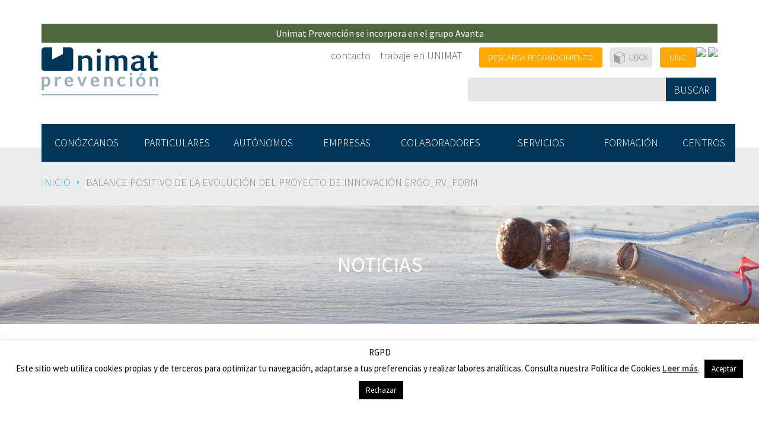

--- FILE ---
content_type: text/html; charset=UTF-8
request_url: https://www.unimatprevencion.es/balance-positivo-de-la-evolucion-del-proyecto-de-innovacion-ergo_rv_form/
body_size: 70345
content:
<!DOCTYPE html>

<html lang="es">

<head>
	<meta charset="utf-8">
	<meta http-equiv="X-UA-Compatible" content="IE=edge">
	<meta name="viewport" content="width=device-width, initial-scale=1">
	<meta name="verify-v1" content="XKFhnJF3uKFihAS4++23IxQA8ujy3bPqsFItV7btbGI=" />

	<title>Balance positivo de la evolución del proyecto de innovación ERGO_RV_FORM - UNIMAT Prevención</title>

	<link href='https://fonts.googleapis.com/css?family=Source+Sans+Pro:300,400,400italic,600,700' rel='stylesheet' type='text/css'>
	<link href='https://fonts.googleapis.com/css?family=Droid+Serif' rel='stylesheet' type='text/css'>
		<link href="https://www.unimatprevencion.es/wp-content/themes/unimat/assets/bootstrap/css/bootstrap.min.css?v=3.4.1" rel="stylesheet">
	<link href="https://www.unimatprevencion.es/wp-content/themes/unimat/css/vendor/bootstrap-select/bootstrap-select.min.css" rel="stylesheet">
	<link href="https://www.unimatprevencion.es/wp-content/themes/unimat/js/vendor/bootstrap-datepicker/bootstrap-datepicker.min.css" rel="stylesheet">
	<link href="https://www.unimatprevencion.es/wp-content/themes/unimat/js/vendor/icheck/skins/square/blue.css" rel="stylesheet">
	<link href="https://www.unimatprevencion.es/wp-content/themes/unimat/css/main.css" rel="stylesheet">

	<!-- HTML5 shim and Respond.js for IE8 support of HTML5 elements and media queries -->
	<!-- WARNING: Respond.js doesn't work if you view the page via file:// -->
	<!--[if lt IE 9]>
		<script src="https://oss.maxcdn.com/html5shiv/3.7.2/html5shiv.min.js"></script>
		<script src="https://oss.maxcdn.com/respond/1.4.2/respond.min.js"></script>
	<![endif]-->

	<meta name='robots' content='index, follow, max-image-preview:large, max-snippet:-1, max-video-preview:-1' />

	<!-- This site is optimized with the Yoast SEO plugin v26.6 - https://yoast.com/wordpress/plugins/seo/ -->
	<link rel="canonical" href="https://www.unimatprevencion.es/balance-positivo-de-la-evolucion-del-proyecto-de-innovacion-ergo_rv_form/" />
	<meta property="og:locale" content="es_ES" />
	<meta property="og:type" content="article" />
	<meta property="og:title" content="Balance positivo de la evolución del proyecto de innovación ERGO_RV_FORM - UNIMAT Prevención" />
	<meta property="og:description" content="ERGO_RV_FORM es uno de los proyectos de innovación en el que desde UNIMAT PREVENCIÓN estamos trabajando." />
	<meta property="og:url" content="https://www.unimatprevencion.es/balance-positivo-de-la-evolucion-del-proyecto-de-innovacion-ergo_rv_form/" />
	<meta property="og:site_name" content="UNIMAT Prevención" />
	<meta property="article:published_time" content="2023-06-21T07:27:00+00:00" />
	<meta property="article:modified_time" content="2023-08-30T06:33:21+00:00" />
	<meta property="og:image" content="https://www.unimatprevencion.es/wp-content/uploads/2023/07/ERGO-imagen-noticia-home.png" />
	<meta property="og:image:width" content="725" />
	<meta property="og:image:height" content="450" />
	<meta property="og:image:type" content="image/png" />
	<meta name="author" content="Marisa Felip" />
	<meta name="twitter:card" content="summary_large_image" />
	<meta name="twitter:label1" content="Escrito por" />
	<meta name="twitter:data1" content="Marisa Felip" />
	<meta name="twitter:label2" content="Tiempo de lectura" />
	<meta name="twitter:data2" content="2 minutos" />
	<script type="application/ld+json" class="yoast-schema-graph">{"@context":"https://schema.org","@graph":[{"@type":"WebPage","@id":"https://www.unimatprevencion.es/balance-positivo-de-la-evolucion-del-proyecto-de-innovacion-ergo_rv_form/","url":"https://www.unimatprevencion.es/balance-positivo-de-la-evolucion-del-proyecto-de-innovacion-ergo_rv_form/","name":"Balance positivo de la evolución del proyecto de innovación ERGO_RV_FORM - UNIMAT Prevención","isPartOf":{"@id":"https://www.unimatprevencion.es/#website"},"primaryImageOfPage":{"@id":"https://www.unimatprevencion.es/balance-positivo-de-la-evolucion-del-proyecto-de-innovacion-ergo_rv_form/#primaryimage"},"image":{"@id":"https://www.unimatprevencion.es/balance-positivo-de-la-evolucion-del-proyecto-de-innovacion-ergo_rv_form/#primaryimage"},"thumbnailUrl":"https://www.unimatprevencion.es/wp-content/uploads/2023/07/ERGO-imagen-noticia-home.png","datePublished":"2023-06-21T07:27:00+00:00","dateModified":"2023-08-30T06:33:21+00:00","author":{"@id":"https://www.unimatprevencion.es/#/schema/person/e4cd6efdf5216c077a50ce67c609c733"},"breadcrumb":{"@id":"https://www.unimatprevencion.es/balance-positivo-de-la-evolucion-del-proyecto-de-innovacion-ergo_rv_form/#breadcrumb"},"inLanguage":"es","potentialAction":[{"@type":"ReadAction","target":["https://www.unimatprevencion.es/balance-positivo-de-la-evolucion-del-proyecto-de-innovacion-ergo_rv_form/"]}]},{"@type":"ImageObject","inLanguage":"es","@id":"https://www.unimatprevencion.es/balance-positivo-de-la-evolucion-del-proyecto-de-innovacion-ergo_rv_form/#primaryimage","url":"https://www.unimatprevencion.es/wp-content/uploads/2023/07/ERGO-imagen-noticia-home.png","contentUrl":"https://www.unimatprevencion.es/wp-content/uploads/2023/07/ERGO-imagen-noticia-home.png","width":725,"height":450},{"@type":"BreadcrumbList","@id":"https://www.unimatprevencion.es/balance-positivo-de-la-evolucion-del-proyecto-de-innovacion-ergo_rv_form/#breadcrumb","itemListElement":[{"@type":"ListItem","position":1,"name":"Inicio","item":"https://www.unimatprevencion.es/"},{"@type":"ListItem","position":2,"name":"Balance positivo de la evolución del proyecto de innovación ERGO_RV_FORM"}]},{"@type":"WebSite","@id":"https://www.unimatprevencion.es/#website","url":"https://www.unimatprevencion.es/","name":"UNIMAT Prevención","description":"Compañía con una amplia oferta de servicios en materia de prevención de riesgos laborales, consultoría de empresa, salud individual y colectiva y formación especializada","potentialAction":[{"@type":"SearchAction","target":{"@type":"EntryPoint","urlTemplate":"https://www.unimatprevencion.es/?s={search_term_string}"},"query-input":{"@type":"PropertyValueSpecification","valueRequired":true,"valueName":"search_term_string"}}],"inLanguage":"es"},{"@type":"Person","@id":"https://www.unimatprevencion.es/#/schema/person/e4cd6efdf5216c077a50ce67c609c733","name":"Marisa Felip","image":{"@type":"ImageObject","inLanguage":"es","@id":"https://www.unimatprevencion.es/#/schema/person/image/","url":"https://secure.gravatar.com/avatar/e48c78195b2710c2f3afbb92c8bbe986bfb86aab1d50b68f62ef55fe71ae8202?s=96&d=mm&r=g","contentUrl":"https://secure.gravatar.com/avatar/e48c78195b2710c2f3afbb92c8bbe986bfb86aab1d50b68f62ef55fe71ae8202?s=96&d=mm&r=g","caption":"Marisa Felip"},"url":"https://www.unimatprevencion.es/author/mfelip/"}]}</script>
	<!-- / Yoast SEO plugin. -->


<link rel="alternate" title="oEmbed (JSON)" type="application/json+oembed" href="https://www.unimatprevencion.es/wp-json/oembed/1.0/embed?url=https%3A%2F%2Fwww.unimatprevencion.es%2Fbalance-positivo-de-la-evolucion-del-proyecto-de-innovacion-ergo_rv_form%2F" />
<link rel="alternate" title="oEmbed (XML)" type="text/xml+oembed" href="https://www.unimatprevencion.es/wp-json/oembed/1.0/embed?url=https%3A%2F%2Fwww.unimatprevencion.es%2Fbalance-positivo-de-la-evolucion-del-proyecto-de-innovacion-ergo_rv_form%2F&#038;format=xml" />
<style id='wp-img-auto-sizes-contain-inline-css' type='text/css'>
img:is([sizes=auto i],[sizes^="auto," i]){contain-intrinsic-size:3000px 1500px}
/*# sourceURL=wp-img-auto-sizes-contain-inline-css */
</style>
<link rel='stylesheet' id='bxslider-css-css' href='https://www.unimatprevencion.es/wp-content/plugins/kiwi-logo-carousel/third-party/jquery.bxslider/jquery.bxslider.css?ver=6.9' type='text/css' media='' />
<link rel='stylesheet' id='kiwi-logo-carousel-styles-css' href='https://www.unimatprevencion.es/wp-content/plugins/kiwi-logo-carousel/custom-styles.css?ver=6.9' type='text/css' media='' />
<style id='wp-emoji-styles-inline-css' type='text/css'>

	img.wp-smiley, img.emoji {
		display: inline !important;
		border: none !important;
		box-shadow: none !important;
		height: 1em !important;
		width: 1em !important;
		margin: 0 0.07em !important;
		vertical-align: -0.1em !important;
		background: none !important;
		padding: 0 !important;
	}
/*# sourceURL=wp-emoji-styles-inline-css */
</style>
<style id='wp-block-library-inline-css' type='text/css'>
:root{--wp-block-synced-color:#7a00df;--wp-block-synced-color--rgb:122,0,223;--wp-bound-block-color:var(--wp-block-synced-color);--wp-editor-canvas-background:#ddd;--wp-admin-theme-color:#007cba;--wp-admin-theme-color--rgb:0,124,186;--wp-admin-theme-color-darker-10:#006ba1;--wp-admin-theme-color-darker-10--rgb:0,107,160.5;--wp-admin-theme-color-darker-20:#005a87;--wp-admin-theme-color-darker-20--rgb:0,90,135;--wp-admin-border-width-focus:2px}@media (min-resolution:192dpi){:root{--wp-admin-border-width-focus:1.5px}}.wp-element-button{cursor:pointer}:root .has-very-light-gray-background-color{background-color:#eee}:root .has-very-dark-gray-background-color{background-color:#313131}:root .has-very-light-gray-color{color:#eee}:root .has-very-dark-gray-color{color:#313131}:root .has-vivid-green-cyan-to-vivid-cyan-blue-gradient-background{background:linear-gradient(135deg,#00d084,#0693e3)}:root .has-purple-crush-gradient-background{background:linear-gradient(135deg,#34e2e4,#4721fb 50%,#ab1dfe)}:root .has-hazy-dawn-gradient-background{background:linear-gradient(135deg,#faaca8,#dad0ec)}:root .has-subdued-olive-gradient-background{background:linear-gradient(135deg,#fafae1,#67a671)}:root .has-atomic-cream-gradient-background{background:linear-gradient(135deg,#fdd79a,#004a59)}:root .has-nightshade-gradient-background{background:linear-gradient(135deg,#330968,#31cdcf)}:root .has-midnight-gradient-background{background:linear-gradient(135deg,#020381,#2874fc)}:root{--wp--preset--font-size--normal:16px;--wp--preset--font-size--huge:42px}.has-regular-font-size{font-size:1em}.has-larger-font-size{font-size:2.625em}.has-normal-font-size{font-size:var(--wp--preset--font-size--normal)}.has-huge-font-size{font-size:var(--wp--preset--font-size--huge)}.has-text-align-center{text-align:center}.has-text-align-left{text-align:left}.has-text-align-right{text-align:right}.has-fit-text{white-space:nowrap!important}#end-resizable-editor-section{display:none}.aligncenter{clear:both}.items-justified-left{justify-content:flex-start}.items-justified-center{justify-content:center}.items-justified-right{justify-content:flex-end}.items-justified-space-between{justify-content:space-between}.screen-reader-text{border:0;clip-path:inset(50%);height:1px;margin:-1px;overflow:hidden;padding:0;position:absolute;width:1px;word-wrap:normal!important}.screen-reader-text:focus{background-color:#ddd;clip-path:none;color:#444;display:block;font-size:1em;height:auto;left:5px;line-height:normal;padding:15px 23px 14px;text-decoration:none;top:5px;width:auto;z-index:100000}html :where(.has-border-color){border-style:solid}html :where([style*=border-top-color]){border-top-style:solid}html :where([style*=border-right-color]){border-right-style:solid}html :where([style*=border-bottom-color]){border-bottom-style:solid}html :where([style*=border-left-color]){border-left-style:solid}html :where([style*=border-width]){border-style:solid}html :where([style*=border-top-width]){border-top-style:solid}html :where([style*=border-right-width]){border-right-style:solid}html :where([style*=border-bottom-width]){border-bottom-style:solid}html :where([style*=border-left-width]){border-left-style:solid}html :where(img[class*=wp-image-]){height:auto;max-width:100%}:where(figure){margin:0 0 1em}html :where(.is-position-sticky){--wp-admin--admin-bar--position-offset:var(--wp-admin--admin-bar--height,0px)}@media screen and (max-width:600px){html :where(.is-position-sticky){--wp-admin--admin-bar--position-offset:0px}}

/*# sourceURL=wp-block-library-inline-css */
</style><style id='wp-block-image-inline-css' type='text/css'>
.wp-block-image>a,.wp-block-image>figure>a{display:inline-block}.wp-block-image img{box-sizing:border-box;height:auto;max-width:100%;vertical-align:bottom}@media not (prefers-reduced-motion){.wp-block-image img.hide{visibility:hidden}.wp-block-image img.show{animation:show-content-image .4s}}.wp-block-image[style*=border-radius] img,.wp-block-image[style*=border-radius]>a{border-radius:inherit}.wp-block-image.has-custom-border img{box-sizing:border-box}.wp-block-image.aligncenter{text-align:center}.wp-block-image.alignfull>a,.wp-block-image.alignwide>a{width:100%}.wp-block-image.alignfull img,.wp-block-image.alignwide img{height:auto;width:100%}.wp-block-image .aligncenter,.wp-block-image .alignleft,.wp-block-image .alignright,.wp-block-image.aligncenter,.wp-block-image.alignleft,.wp-block-image.alignright{display:table}.wp-block-image .aligncenter>figcaption,.wp-block-image .alignleft>figcaption,.wp-block-image .alignright>figcaption,.wp-block-image.aligncenter>figcaption,.wp-block-image.alignleft>figcaption,.wp-block-image.alignright>figcaption{caption-side:bottom;display:table-caption}.wp-block-image .alignleft{float:left;margin:.5em 1em .5em 0}.wp-block-image .alignright{float:right;margin:.5em 0 .5em 1em}.wp-block-image .aligncenter{margin-left:auto;margin-right:auto}.wp-block-image :where(figcaption){margin-bottom:1em;margin-top:.5em}.wp-block-image.is-style-circle-mask img{border-radius:9999px}@supports ((-webkit-mask-image:none) or (mask-image:none)) or (-webkit-mask-image:none){.wp-block-image.is-style-circle-mask img{border-radius:0;-webkit-mask-image:url('data:image/svg+xml;utf8,<svg viewBox="0 0 100 100" xmlns="http://www.w3.org/2000/svg"><circle cx="50" cy="50" r="50"/></svg>');mask-image:url('data:image/svg+xml;utf8,<svg viewBox="0 0 100 100" xmlns="http://www.w3.org/2000/svg"><circle cx="50" cy="50" r="50"/></svg>');mask-mode:alpha;-webkit-mask-position:center;mask-position:center;-webkit-mask-repeat:no-repeat;mask-repeat:no-repeat;-webkit-mask-size:contain;mask-size:contain}}:root :where(.wp-block-image.is-style-rounded img,.wp-block-image .is-style-rounded img){border-radius:9999px}.wp-block-image figure{margin:0}.wp-lightbox-container{display:flex;flex-direction:column;position:relative}.wp-lightbox-container img{cursor:zoom-in}.wp-lightbox-container img:hover+button{opacity:1}.wp-lightbox-container button{align-items:center;backdrop-filter:blur(16px) saturate(180%);background-color:#5a5a5a40;border:none;border-radius:4px;cursor:zoom-in;display:flex;height:20px;justify-content:center;opacity:0;padding:0;position:absolute;right:16px;text-align:center;top:16px;width:20px;z-index:100}@media not (prefers-reduced-motion){.wp-lightbox-container button{transition:opacity .2s ease}}.wp-lightbox-container button:focus-visible{outline:3px auto #5a5a5a40;outline:3px auto -webkit-focus-ring-color;outline-offset:3px}.wp-lightbox-container button:hover{cursor:pointer;opacity:1}.wp-lightbox-container button:focus{opacity:1}.wp-lightbox-container button:focus,.wp-lightbox-container button:hover,.wp-lightbox-container button:not(:hover):not(:active):not(.has-background){background-color:#5a5a5a40;border:none}.wp-lightbox-overlay{box-sizing:border-box;cursor:zoom-out;height:100vh;left:0;overflow:hidden;position:fixed;top:0;visibility:hidden;width:100%;z-index:100000}.wp-lightbox-overlay .close-button{align-items:center;cursor:pointer;display:flex;justify-content:center;min-height:40px;min-width:40px;padding:0;position:absolute;right:calc(env(safe-area-inset-right) + 16px);top:calc(env(safe-area-inset-top) + 16px);z-index:5000000}.wp-lightbox-overlay .close-button:focus,.wp-lightbox-overlay .close-button:hover,.wp-lightbox-overlay .close-button:not(:hover):not(:active):not(.has-background){background:none;border:none}.wp-lightbox-overlay .lightbox-image-container{height:var(--wp--lightbox-container-height);left:50%;overflow:hidden;position:absolute;top:50%;transform:translate(-50%,-50%);transform-origin:top left;width:var(--wp--lightbox-container-width);z-index:9999999999}.wp-lightbox-overlay .wp-block-image{align-items:center;box-sizing:border-box;display:flex;height:100%;justify-content:center;margin:0;position:relative;transform-origin:0 0;width:100%;z-index:3000000}.wp-lightbox-overlay .wp-block-image img{height:var(--wp--lightbox-image-height);min-height:var(--wp--lightbox-image-height);min-width:var(--wp--lightbox-image-width);width:var(--wp--lightbox-image-width)}.wp-lightbox-overlay .wp-block-image figcaption{display:none}.wp-lightbox-overlay button{background:none;border:none}.wp-lightbox-overlay .scrim{background-color:#fff;height:100%;opacity:.9;position:absolute;width:100%;z-index:2000000}.wp-lightbox-overlay.active{visibility:visible}@media not (prefers-reduced-motion){.wp-lightbox-overlay.active{animation:turn-on-visibility .25s both}.wp-lightbox-overlay.active img{animation:turn-on-visibility .35s both}.wp-lightbox-overlay.show-closing-animation:not(.active){animation:turn-off-visibility .35s both}.wp-lightbox-overlay.show-closing-animation:not(.active) img{animation:turn-off-visibility .25s both}.wp-lightbox-overlay.zoom.active{animation:none;opacity:1;visibility:visible}.wp-lightbox-overlay.zoom.active .lightbox-image-container{animation:lightbox-zoom-in .4s}.wp-lightbox-overlay.zoom.active .lightbox-image-container img{animation:none}.wp-lightbox-overlay.zoom.active .scrim{animation:turn-on-visibility .4s forwards}.wp-lightbox-overlay.zoom.show-closing-animation:not(.active){animation:none}.wp-lightbox-overlay.zoom.show-closing-animation:not(.active) .lightbox-image-container{animation:lightbox-zoom-out .4s}.wp-lightbox-overlay.zoom.show-closing-animation:not(.active) .lightbox-image-container img{animation:none}.wp-lightbox-overlay.zoom.show-closing-animation:not(.active) .scrim{animation:turn-off-visibility .4s forwards}}@keyframes show-content-image{0%{visibility:hidden}99%{visibility:hidden}to{visibility:visible}}@keyframes turn-on-visibility{0%{opacity:0}to{opacity:1}}@keyframes turn-off-visibility{0%{opacity:1;visibility:visible}99%{opacity:0;visibility:visible}to{opacity:0;visibility:hidden}}@keyframes lightbox-zoom-in{0%{transform:translate(calc((-100vw + var(--wp--lightbox-scrollbar-width))/2 + var(--wp--lightbox-initial-left-position)),calc(-50vh + var(--wp--lightbox-initial-top-position))) scale(var(--wp--lightbox-scale))}to{transform:translate(-50%,-50%) scale(1)}}@keyframes lightbox-zoom-out{0%{transform:translate(-50%,-50%) scale(1);visibility:visible}99%{visibility:visible}to{transform:translate(calc((-100vw + var(--wp--lightbox-scrollbar-width))/2 + var(--wp--lightbox-initial-left-position)),calc(-50vh + var(--wp--lightbox-initial-top-position))) scale(var(--wp--lightbox-scale));visibility:hidden}}
/*# sourceURL=https://www.unimatprevencion.es/wp-includes/blocks/image/style.min.css */
</style>
<style id='wp-block-paragraph-inline-css' type='text/css'>
.is-small-text{font-size:.875em}.is-regular-text{font-size:1em}.is-large-text{font-size:2.25em}.is-larger-text{font-size:3em}.has-drop-cap:not(:focus):first-letter{float:left;font-size:8.4em;font-style:normal;font-weight:100;line-height:.68;margin:.05em .1em 0 0;text-transform:uppercase}body.rtl .has-drop-cap:not(:focus):first-letter{float:none;margin-left:.1em}p.has-drop-cap.has-background{overflow:hidden}:root :where(p.has-background){padding:1.25em 2.375em}:where(p.has-text-color:not(.has-link-color)) a{color:inherit}p.has-text-align-left[style*="writing-mode:vertical-lr"],p.has-text-align-right[style*="writing-mode:vertical-rl"]{rotate:180deg}
/*# sourceURL=https://www.unimatprevencion.es/wp-includes/blocks/paragraph/style.min.css */
</style>
<style id='global-styles-inline-css' type='text/css'>
:root{--wp--preset--aspect-ratio--square: 1;--wp--preset--aspect-ratio--4-3: 4/3;--wp--preset--aspect-ratio--3-4: 3/4;--wp--preset--aspect-ratio--3-2: 3/2;--wp--preset--aspect-ratio--2-3: 2/3;--wp--preset--aspect-ratio--16-9: 16/9;--wp--preset--aspect-ratio--9-16: 9/16;--wp--preset--color--black: #000000;--wp--preset--color--cyan-bluish-gray: #abb8c3;--wp--preset--color--white: #ffffff;--wp--preset--color--pale-pink: #f78da7;--wp--preset--color--vivid-red: #cf2e2e;--wp--preset--color--luminous-vivid-orange: #ff6900;--wp--preset--color--luminous-vivid-amber: #fcb900;--wp--preset--color--light-green-cyan: #7bdcb5;--wp--preset--color--vivid-green-cyan: #00d084;--wp--preset--color--pale-cyan-blue: #8ed1fc;--wp--preset--color--vivid-cyan-blue: #0693e3;--wp--preset--color--vivid-purple: #9b51e0;--wp--preset--gradient--vivid-cyan-blue-to-vivid-purple: linear-gradient(135deg,rgb(6,147,227) 0%,rgb(155,81,224) 100%);--wp--preset--gradient--light-green-cyan-to-vivid-green-cyan: linear-gradient(135deg,rgb(122,220,180) 0%,rgb(0,208,130) 100%);--wp--preset--gradient--luminous-vivid-amber-to-luminous-vivid-orange: linear-gradient(135deg,rgb(252,185,0) 0%,rgb(255,105,0) 100%);--wp--preset--gradient--luminous-vivid-orange-to-vivid-red: linear-gradient(135deg,rgb(255,105,0) 0%,rgb(207,46,46) 100%);--wp--preset--gradient--very-light-gray-to-cyan-bluish-gray: linear-gradient(135deg,rgb(238,238,238) 0%,rgb(169,184,195) 100%);--wp--preset--gradient--cool-to-warm-spectrum: linear-gradient(135deg,rgb(74,234,220) 0%,rgb(151,120,209) 20%,rgb(207,42,186) 40%,rgb(238,44,130) 60%,rgb(251,105,98) 80%,rgb(254,248,76) 100%);--wp--preset--gradient--blush-light-purple: linear-gradient(135deg,rgb(255,206,236) 0%,rgb(152,150,240) 100%);--wp--preset--gradient--blush-bordeaux: linear-gradient(135deg,rgb(254,205,165) 0%,rgb(254,45,45) 50%,rgb(107,0,62) 100%);--wp--preset--gradient--luminous-dusk: linear-gradient(135deg,rgb(255,203,112) 0%,rgb(199,81,192) 50%,rgb(65,88,208) 100%);--wp--preset--gradient--pale-ocean: linear-gradient(135deg,rgb(255,245,203) 0%,rgb(182,227,212) 50%,rgb(51,167,181) 100%);--wp--preset--gradient--electric-grass: linear-gradient(135deg,rgb(202,248,128) 0%,rgb(113,206,126) 100%);--wp--preset--gradient--midnight: linear-gradient(135deg,rgb(2,3,129) 0%,rgb(40,116,252) 100%);--wp--preset--font-size--small: 13px;--wp--preset--font-size--medium: 20px;--wp--preset--font-size--large: 36px;--wp--preset--font-size--x-large: 42px;--wp--preset--spacing--20: 0.44rem;--wp--preset--spacing--30: 0.67rem;--wp--preset--spacing--40: 1rem;--wp--preset--spacing--50: 1.5rem;--wp--preset--spacing--60: 2.25rem;--wp--preset--spacing--70: 3.38rem;--wp--preset--spacing--80: 5.06rem;--wp--preset--shadow--natural: 6px 6px 9px rgba(0, 0, 0, 0.2);--wp--preset--shadow--deep: 12px 12px 50px rgba(0, 0, 0, 0.4);--wp--preset--shadow--sharp: 6px 6px 0px rgba(0, 0, 0, 0.2);--wp--preset--shadow--outlined: 6px 6px 0px -3px rgb(255, 255, 255), 6px 6px rgb(0, 0, 0);--wp--preset--shadow--crisp: 6px 6px 0px rgb(0, 0, 0);}:where(.is-layout-flex){gap: 0.5em;}:where(.is-layout-grid){gap: 0.5em;}body .is-layout-flex{display: flex;}.is-layout-flex{flex-wrap: wrap;align-items: center;}.is-layout-flex > :is(*, div){margin: 0;}body .is-layout-grid{display: grid;}.is-layout-grid > :is(*, div){margin: 0;}:where(.wp-block-columns.is-layout-flex){gap: 2em;}:where(.wp-block-columns.is-layout-grid){gap: 2em;}:where(.wp-block-post-template.is-layout-flex){gap: 1.25em;}:where(.wp-block-post-template.is-layout-grid){gap: 1.25em;}.has-black-color{color: var(--wp--preset--color--black) !important;}.has-cyan-bluish-gray-color{color: var(--wp--preset--color--cyan-bluish-gray) !important;}.has-white-color{color: var(--wp--preset--color--white) !important;}.has-pale-pink-color{color: var(--wp--preset--color--pale-pink) !important;}.has-vivid-red-color{color: var(--wp--preset--color--vivid-red) !important;}.has-luminous-vivid-orange-color{color: var(--wp--preset--color--luminous-vivid-orange) !important;}.has-luminous-vivid-amber-color{color: var(--wp--preset--color--luminous-vivid-amber) !important;}.has-light-green-cyan-color{color: var(--wp--preset--color--light-green-cyan) !important;}.has-vivid-green-cyan-color{color: var(--wp--preset--color--vivid-green-cyan) !important;}.has-pale-cyan-blue-color{color: var(--wp--preset--color--pale-cyan-blue) !important;}.has-vivid-cyan-blue-color{color: var(--wp--preset--color--vivid-cyan-blue) !important;}.has-vivid-purple-color{color: var(--wp--preset--color--vivid-purple) !important;}.has-black-background-color{background-color: var(--wp--preset--color--black) !important;}.has-cyan-bluish-gray-background-color{background-color: var(--wp--preset--color--cyan-bluish-gray) !important;}.has-white-background-color{background-color: var(--wp--preset--color--white) !important;}.has-pale-pink-background-color{background-color: var(--wp--preset--color--pale-pink) !important;}.has-vivid-red-background-color{background-color: var(--wp--preset--color--vivid-red) !important;}.has-luminous-vivid-orange-background-color{background-color: var(--wp--preset--color--luminous-vivid-orange) !important;}.has-luminous-vivid-amber-background-color{background-color: var(--wp--preset--color--luminous-vivid-amber) !important;}.has-light-green-cyan-background-color{background-color: var(--wp--preset--color--light-green-cyan) !important;}.has-vivid-green-cyan-background-color{background-color: var(--wp--preset--color--vivid-green-cyan) !important;}.has-pale-cyan-blue-background-color{background-color: var(--wp--preset--color--pale-cyan-blue) !important;}.has-vivid-cyan-blue-background-color{background-color: var(--wp--preset--color--vivid-cyan-blue) !important;}.has-vivid-purple-background-color{background-color: var(--wp--preset--color--vivid-purple) !important;}.has-black-border-color{border-color: var(--wp--preset--color--black) !important;}.has-cyan-bluish-gray-border-color{border-color: var(--wp--preset--color--cyan-bluish-gray) !important;}.has-white-border-color{border-color: var(--wp--preset--color--white) !important;}.has-pale-pink-border-color{border-color: var(--wp--preset--color--pale-pink) !important;}.has-vivid-red-border-color{border-color: var(--wp--preset--color--vivid-red) !important;}.has-luminous-vivid-orange-border-color{border-color: var(--wp--preset--color--luminous-vivid-orange) !important;}.has-luminous-vivid-amber-border-color{border-color: var(--wp--preset--color--luminous-vivid-amber) !important;}.has-light-green-cyan-border-color{border-color: var(--wp--preset--color--light-green-cyan) !important;}.has-vivid-green-cyan-border-color{border-color: var(--wp--preset--color--vivid-green-cyan) !important;}.has-pale-cyan-blue-border-color{border-color: var(--wp--preset--color--pale-cyan-blue) !important;}.has-vivid-cyan-blue-border-color{border-color: var(--wp--preset--color--vivid-cyan-blue) !important;}.has-vivid-purple-border-color{border-color: var(--wp--preset--color--vivid-purple) !important;}.has-vivid-cyan-blue-to-vivid-purple-gradient-background{background: var(--wp--preset--gradient--vivid-cyan-blue-to-vivid-purple) !important;}.has-light-green-cyan-to-vivid-green-cyan-gradient-background{background: var(--wp--preset--gradient--light-green-cyan-to-vivid-green-cyan) !important;}.has-luminous-vivid-amber-to-luminous-vivid-orange-gradient-background{background: var(--wp--preset--gradient--luminous-vivid-amber-to-luminous-vivid-orange) !important;}.has-luminous-vivid-orange-to-vivid-red-gradient-background{background: var(--wp--preset--gradient--luminous-vivid-orange-to-vivid-red) !important;}.has-very-light-gray-to-cyan-bluish-gray-gradient-background{background: var(--wp--preset--gradient--very-light-gray-to-cyan-bluish-gray) !important;}.has-cool-to-warm-spectrum-gradient-background{background: var(--wp--preset--gradient--cool-to-warm-spectrum) !important;}.has-blush-light-purple-gradient-background{background: var(--wp--preset--gradient--blush-light-purple) !important;}.has-blush-bordeaux-gradient-background{background: var(--wp--preset--gradient--blush-bordeaux) !important;}.has-luminous-dusk-gradient-background{background: var(--wp--preset--gradient--luminous-dusk) !important;}.has-pale-ocean-gradient-background{background: var(--wp--preset--gradient--pale-ocean) !important;}.has-electric-grass-gradient-background{background: var(--wp--preset--gradient--electric-grass) !important;}.has-midnight-gradient-background{background: var(--wp--preset--gradient--midnight) !important;}.has-small-font-size{font-size: var(--wp--preset--font-size--small) !important;}.has-medium-font-size{font-size: var(--wp--preset--font-size--medium) !important;}.has-large-font-size{font-size: var(--wp--preset--font-size--large) !important;}.has-x-large-font-size{font-size: var(--wp--preset--font-size--x-large) !important;}
/*# sourceURL=global-styles-inline-css */
</style>

<style id='classic-theme-styles-inline-css' type='text/css'>
/*! This file is auto-generated */
.wp-block-button__link{color:#fff;background-color:#32373c;border-radius:9999px;box-shadow:none;text-decoration:none;padding:calc(.667em + 2px) calc(1.333em + 2px);font-size:1.125em}.wp-block-file__button{background:#32373c;color:#fff;text-decoration:none}
/*# sourceURL=/wp-includes/css/classic-themes.min.css */
</style>
<link rel='stylesheet' id='contact-form-7-css' href='https://www.unimatprevencion.es/wp-content/plugins/contact-form-7/includes/css/styles.css?ver=6.1.4' type='text/css' media='all' />
<link rel='stylesheet' id='cookie-law-info-css' href='https://www.unimatprevencion.es/wp-content/plugins/cookie-law-info/legacy/public/css/cookie-law-info-public.css?ver=3.3.9' type='text/css' media='all' />
<link rel='stylesheet' id='cookie-law-info-gdpr-css' href='https://www.unimatprevencion.es/wp-content/plugins/cookie-law-info/legacy/public/css/cookie-law-info-gdpr.css?ver=3.3.9' type='text/css' media='all' />
<link rel='stylesheet' id='collapscore-css-css' href='https://www.unimatprevencion.es/wp-content/plugins/jquery-collapse-o-matic/css/core_style.css?ver=1.0' type='text/css' media='all' />
<link rel='stylesheet' id='collapseomatic-css-css' href='https://www.unimatprevencion.es/wp-content/plugins/jquery-collapse-o-matic/css/light_style.css?ver=1.6' type='text/css' media='all' />
<link rel='stylesheet' id='newsletter-css' href='https://www.unimatprevencion.es/wp-content/plugins/newsletter/style.css?ver=9.1.1' type='text/css' media='all' />
<script type="text/javascript" src="https://www.unimatprevencion.es/wp-includes/js/jquery/jquery.min.js?ver=3.7.1" id="jquery-core-js"></script>
<script type="text/javascript" src="https://www.unimatprevencion.es/wp-includes/js/jquery/jquery-migrate.min.js?ver=3.4.1" id="jquery-migrate-js"></script>
<script type="text/javascript" id="cookie-law-info-js-extra">
/* <![CDATA[ */
var Cli_Data = {"nn_cookie_ids":[],"cookielist":[],"non_necessary_cookies":[],"ccpaEnabled":"","ccpaRegionBased":"","ccpaBarEnabled":"","strictlyEnabled":["necessary","obligatoire"],"ccpaType":"gdpr","js_blocking":"","custom_integration":"","triggerDomRefresh":"","secure_cookies":""};
var cli_cookiebar_settings = {"animate_speed_hide":"500","animate_speed_show":"500","background":"#fff","border":"#444","border_on":"","button_1_button_colour":"#000","button_1_button_hover":"#000000","button_1_link_colour":"#fff","button_1_as_button":"1","button_1_new_win":"","button_2_button_colour":"#333","button_2_button_hover":"#292929","button_2_link_colour":"#444","button_2_as_button":"","button_2_hidebar":"","button_3_button_colour":"#000","button_3_button_hover":"#000000","button_3_link_colour":"#fff","button_3_as_button":"1","button_3_new_win":"","button_4_button_colour":"#000","button_4_button_hover":"#000000","button_4_link_colour":"#fff","button_4_as_button":"1","button_7_button_colour":"#61a229","button_7_button_hover":"#4e8221","button_7_link_colour":"#fff","button_7_as_button":"1","button_7_new_win":"","font_family":"inherit","header_fix":"","notify_animate_hide":"1","notify_animate_show":"","notify_div_id":"#cookie-law-info-bar","notify_position_horizontal":"right","notify_position_vertical":"bottom","scroll_close":"","scroll_close_reload":"","accept_close_reload":"","reject_close_reload":"","showagain_tab":"1","showagain_background":"#fff","showagain_border":"#000","showagain_div_id":"#cookie-law-info-again","showagain_x_position":"100px","text":"#000","show_once_yn":"","show_once":"10000","logging_on":"","as_popup":"","popup_overlay":"1","bar_heading_text":"RGPD","cookie_bar_as":"banner","popup_showagain_position":"bottom-right","widget_position":"left"};
var log_object = {"ajax_url":"https://www.unimatprevencion.es/wp-admin/admin-ajax.php"};
//# sourceURL=cookie-law-info-js-extra
/* ]]> */
</script>
<script type="text/javascript" src="https://www.unimatprevencion.es/wp-content/plugins/cookie-law-info/legacy/public/js/cookie-law-info-public.js?ver=3.3.9" id="cookie-law-info-js"></script>
<link rel="https://api.w.org/" href="https://www.unimatprevencion.es/wp-json/" /><link rel="alternate" title="JSON" type="application/json" href="https://www.unimatprevencion.es/wp-json/wp/v2/posts/19045" /><link rel="EditURI" type="application/rsd+xml" title="RSD" href="https://www.unimatprevencion.es/xmlrpc.php?rsd" />
<meta name="generator" content="WordPress 6.9" />
<link rel='shortlink' href='https://www.unimatprevencion.es/?p=19045' />
		<style type="text/css" id="wp-custom-css">
			.container-servicios .icon-with-text{
	display: inline-block;
  float:left;
	
}

ul {list-style-type: disc;}		</style>
		
<!-- Google tag (gtag.js) -->
<script async src="https://www.googletagmanager.com/gtag/js?id=G-764LDS5XC7"></script>
<script>
  window.dataLayer = window.dataLayer || [];
  function gtag(){dataLayer.push(arguments);}
  gtag('js', new Date());

  gtag('config', 'G-764LDS5XC7');
</script>

<link rel='stylesheet' id='cookie-law-info-table-css' href='https://www.unimatprevencion.es/wp-content/plugins/cookie-law-info/legacy/public/css/cookie-law-info-table.css?ver=3.3.9' type='text/css' media='all' />
</head>
  <body>
    
    <header>
      
      
      <div class="container container-header">
		  
  
   
		<div class="row text-center" style="padding-bottom: 0.5em;">
			<div class="col-lg-12 col-md-12 col-sm-12 col-xs-12">
				<a href="https://www.unimatprevencion.es/wp-content/uploads/2024/06/ComunicadoUnimatPrevencion.pdf">
					<div class="box-list" style="background-color: #4F6640;"> 
						<h2 style="color: #fff;padding: 0.5em;">
              Unimat Prevención se incorpora en el grupo Avanta
            </h2>
					</div>
				</a>
			</div>
		</div>
      

        <div class="row">

          <div class="col-lg-3 col-md-3 col-sm-5 col-xs-12">

            <div class="header-left">
              
              <a href="https://www.unimatprevencion.es"><img src="https://www.unimatprevencion.es/wp-content/themes/unimat/images/logo-unimat.png" alt="Unimat" class="logo" /></a>

            </div>

          </div>

          <div class="col-lg-9 col-md-9 col-sm-7 col-xs-12">

            <div class="header-right">

              <ul>
                
                <li class="text"><a href="https://www.unimatprevencion.es/contacto/">contacto</a></li>

                

                <li class="text"><a href="https://www.unimatprevencion.es/trabaje-con-nosotros/">trabaje en UNIMAT</a></li>

                <li><a href="https://www.unimatprevencion.es/dt" class="btn btn-small btn-yellow">DESCARGA RECONOCIMIENTO</a></li>

                <li><a href="https://www.unimatprevencion.es/dt/dde" class="btn btn-small btn-ubox">&nbsp;</a></li>

                <li><a href="https://www.unimatprevencion.es/unic" class="btn btn-small btn-yellow">UNIC</a></li>
                
                <li style="margin-left: 0">
                  <a style="padding: 0" href="https://salud-unimat.avantagrupo.com">
                    <img
                      height="34"
                      src="https://avantaprevencion.com/wp-content/uploads/2025/01/LOGO_Avanta_Salud_Trabajador.png"
                    />
                  </a>
                
                  <a style="padding: 0" href="https://saludempresa-unimat.avantagrupo.com">
                    <img
                      height="34"
                      src="https://avantaprevencion.com/wp-content/uploads/2025/01/LOGO_Avanta_Salud_Empresa.png"
                    />
                  </a>
                </li>

                <!-- <li><a href="#" class="btn btn-small btn-lightblue">INTRANET</a></li> -->
              </ul>

              <div class="search-box">

	<form action="https://www.unimatprevencion.es" method="GET">
	  
	  <input type="text" id="s" name="s" />

	  <input type="submit" class="btn btn-darkblue btn-search" value="BUSCAR" />

	</form>

</div>
            </div>

          </div>

        </div>
        
      </div>

      <div class="container container-main-menu">
        
        <div class="row">
          
          <div class="col-lg-12">
            
              <nav class="navbar navbar-default navbar-main">

                <div class="navbar-header">
                  <button type="button" class="navbar-toggle collapsed" data-toggle="collapse" data-target="#navbar-main" aria-expanded="false" aria-controls="navbar">
                    <span class="sr-only">Navegación móvil</span>
                    <span class="icon-bar"></span>
                    <span class="icon-bar"></span>
                    <span class="icon-bar"></span>
                  </button>
                </div>

                <div id="navbar-main" class="collapse navbar-collapse">                            
                  
                  <ul class="nav navbar-nav">

                    <li style="width:13%"><a href="https://www.unimatprevencion.es/conozcanos/quienes-somos/">CONÓZCANOS</a></li>

                    <li style="width:13%"><a href="https://www.unimatprevencion.es/particulares/">PARTICULARES</a></li>

                    <li style="width:12%"><a href="https://www.unimatprevencion.es/autonomos/">AUTÓNOMOS</a></li>

                    <li style="width:12%"><a href="https://www.unimatprevencion.es/empresas/">EMPRESAS</a></li>

                    <li style="width:15%"><a href="https://www.unimatprevencion.es/colaboradores/">COLABORADORES</a></li>

                    <li style="width:14%"><a href="https://www.unimatprevencion.es/servicios/">SERVICIOS</a></li>

                    <li style="width:12%"><a href="https://www.unimatprevencion.es/formacion/lideres-en-formacion/">FORMACIÓN</a></li>

                    <li style="width:9%"><a href="https://www.unimatprevencion.es/red-de-centros/" class="last">CENTROS</a></li>

                  </ul>

                </div>

              </nav>

          </div>

        </div>

      </div>
          
    </header>
<section>
	
	<div class="container-fluid container-breadcrumbs">
		
		<div class="container">
			
			<div class="row">
				
				<div class="col-lg-12">

					<p id="breadcrumbs"><span><span><a href="https://www.unimatprevencion.es/">Inicio</a></span> <span class="divider">&nbsp;</span> <span class="breadcrumb_last" aria-current="page">Balance positivo de la evolución del proyecto de innovación ERGO_RV_FORM</span></span></p>
				</div>

			</div>

		</div>

	</div>

</section>
			
			<a name="noticias"></a>
			
			<div class="container-fluid page-title page-title-noticias"  >

				<h1>Noticias</h1>

			</div>

		
<div class="container-fluid container-main container-noticias">

	<div class="container">

		<div class="row">
			
			<div class="col-lg-8 col-md-8 col-sm-12">

				<div class="post">

										
						<a href="https://www.unimatprevencion.es/balance-positivo-de-la-evolucion-del-proyecto-de-innovacion-ergo_rv_form/"><h2>Balance positivo de la evolución del proyecto de innovación ERGO_RV_FORM</h2></a>

						<div class="metadata">
							
							<span>21 de junio de 2023</span>

							<a href="https://www.unimatprevencion.es/category/general/" rel="category tag">General</a>, <a href="https://www.unimatprevencion.es/category/noticias/" rel="category tag">Noticias</a>
						</div>

						<!--<div class="image">
							
							<img width="725" height="385" src="https://www.unimatprevencion.es/wp-content/uploads/2023/07/ERGO-imagen-noticia-home-725x385.png" class="attachment-unimat-post size-unimat-post wp-post-image" alt="" decoding="async" fetchpriority="high" />
						</div>-->

						<div class="content">
							
							<div class="wp-block-image">
<figure class="aligncenter size-full is-resized"><img decoding="async" src="https://www.unimatprevencion.es/wp-content/uploads/2023/07/ERGO-imagen-noticia-home.png" alt="" class="wp-image-19221" width="500" height="310" srcset="https://www.unimatprevencion.es/wp-content/uploads/2023/07/ERGO-imagen-noticia-home.png 725w, https://www.unimatprevencion.es/wp-content/uploads/2023/07/ERGO-imagen-noticia-home-300x186.png 300w" sizes="(max-width: 500px) 100vw, 500px" /></figure>
</div>


<p></p>



<p>ERGO_RV_FORM es uno de los proyectos de innovación en el que desde UNIMAT PREVENCIÓN estamos trabajando. Un proyecto que se inició en mayo de 2022 y que finalizará en septiembre de 2024. Desde UNIMAT PREVENCIÓN hacemos balance justo ahora que nos encontramos a mitad del proyecto.</p>



<p>ERGO_RV_FORM trata de desarrollar un sistema de evaluación de riesgos ergonómicos en tiempo real de puestos de trabajo del sector cerámico y la integración en un sistema de formación mediante realidad virtual.</p>



<p>Tal como se esperaba, el proyecto está teniendo una gran acogida e implicación por parte de las empresas del sector, lo que evidencia el interés que existe tanto por mejorar las condiciones laborales como por adentrarse en las nuevas tecnologías.</p>



<p>Actualmente, se están recabando y analizando todos los datos con el fin de obtener un sistema de evaluación de riesgos ergonómicos por posturas forzadas en tiempo real, el cual se combinará con realidad virtual.</p>



<p>El resultado de este proyecto permitirá al personal técnico agilizar y simplificar las evaluaciones ergonómicas. Otro aspecto positivo es que, con la realidad virtual, las formaciones serán mucho más atractivas.</p>



<p>Durante el primer trimestre de 2023, el personal técnico de&nbsp;UNIMAT PREVENCIÓN, se ha centrado en identificar los puestos de trabajo más críticos y representativos del sector. Tras esta identificación, el personal especialista en Ergonomía en el Trabajo de&nbsp;UNIMAT PREVENCIÓN&nbsp;ha realizado visitas a las diferentes instalaciones de las empresas colaboradoras para la realización de los estudios ergonómicos con la metodología tradicional. Y paralelamente, el personal técnico del&nbsp;Instituto de Biomecánica de Valencia (IBV)&nbsp;ha tomado los datos necesarios para el desarrollo de los escenarios virtuales.</p>



<p>El proyecto, con referencia INNCAD/2022/129, se encuentra enmarcado en la convocatoria de ayudas de la Agencia Valenciana de la Innovación (AVI) en materia de fortalecimiento y desarrollo del Sistema Valenciano de Innovación para la mejora del modelo productivo para los ejercicios 2022 a 2024, en el programa de consolidación de la cadena de valor empresarial y susceptible de ser cofinanciada por la Unión Europea.</p>



<p>Para más información, puede escribir a <a href="mailto:innovacion@unimat.es">innovacion@unimat.es</a></p>

						</div>

						<div class="comments">

							<h2>sin comentarios</h2>

														

							<div class="new-comment">	

								<h2>Dejar un comentario</h2>

								<form id="commentform" method="POST" action="https://www.unimatprevencion.es/wp-comments-post.php">

																		
										<div class="form-column-half-1">
											
											<div class="form-row">
												
												<input type="text" id="author" name="author" placeholder="NOMBRE *" />

											</div>
											
											<div class="form-row">
												
												<input type="text" id="email" name="email" placeholder="EMAIL *" />
													
											</div>
											
											<div class="form-row">
												
												<input type="text" id="url" name="url" placeholder="WEB" />
													
											</div>

										</div>

										<div class="form-column-half-2">
											
											<textarea id="comment" name="comment" placeholder="COMENTARIO *"></textarea>

										</div>

									
									<div class="form-row">
										
										<div class="form-column-legal">

											<p><span>* Campos obligatorios</span></p>

											<p><input type="checkbox" id="comments-legal" /> <label>Acepto el <a href="https://www.unimatprevencion.es/aviso-legal">aviso legal</a> y la <a href="https://www.unimatprevencion.es/politica-de-privacidad">política de privacidad</a></label></p>
											
										</div>

										<div class="form-column-submit">

											<input type="submit" class="btn btn-submit" value="Enviar" />

											<input name="comment_post_ID" value="19045" id="comment_post_ID" type="hidden">

											<input name="comment_parent" id="comment_parent" value="0" type="hidden">
											
										</div>

									</div>

								</form>
								
							</div>						

						</div>

					
				</div> 				
				
			</div>

			<div class="col-lg-4 col-md-4 col sm-12">

				
<div class="sidebar">

	<div class="widget"><h3>Categorías UNIMAT</h3>
			<ul>
					<li class="cat-item cat-item-35"><a href="https://www.unimatprevencion.es/category/general/">General</a>
</li>
	<li class="cat-item cat-item-38"><a href="https://www.unimatprevencion.es/category/noticias/">Noticias</a>
</li>
	<li class="cat-item cat-item-37"><a href="https://www.unimatprevencion.es/category/novedades/">Novedades</a>
</li>
	<li class="cat-item cat-item-1"><a href="https://www.unimatprevencion.es/category/sin-categoria/">Sin categoría</a>
</li>
			</ul>

			</div><div class="widget"><h3>Archivos UNIMAT</h3>
			<ul>
					<li><a href='https://www.unimatprevencion.es/2025/12/'>diciembre 2025</a></li>
	<li><a href='https://www.unimatprevencion.es/2025/11/'>noviembre 2025</a></li>
	<li><a href='https://www.unimatprevencion.es/2025/10/'>octubre 2025</a></li>
	<li><a href='https://www.unimatprevencion.es/2025/09/'>septiembre 2025</a></li>
	<li><a href='https://www.unimatprevencion.es/2025/07/'>julio 2025</a></li>
	<li><a href='https://www.unimatprevencion.es/2025/06/'>junio 2025</a></li>
	<li><a href='https://www.unimatprevencion.es/2025/05/'>mayo 2025</a></li>
	<li><a href='https://www.unimatprevencion.es/2025/04/'>abril 2025</a></li>
	<li><a href='https://www.unimatprevencion.es/2025/03/'>marzo 2025</a></li>
	<li><a href='https://www.unimatprevencion.es/2025/02/'>febrero 2025</a></li>
	<li><a href='https://www.unimatprevencion.es/2025/01/'>enero 2025</a></li>
	<li><a href='https://www.unimatprevencion.es/2024/12/'>diciembre 2024</a></li>
	<li><a href='https://www.unimatprevencion.es/2024/11/'>noviembre 2024</a></li>
	<li><a href='https://www.unimatprevencion.es/2024/10/'>octubre 2024</a></li>
	<li><a href='https://www.unimatprevencion.es/2024/09/'>septiembre 2024</a></li>
	<li><a href='https://www.unimatprevencion.es/2024/07/'>julio 2024</a></li>
	<li><a href='https://www.unimatprevencion.es/2024/06/'>junio 2024</a></li>
	<li><a href='https://www.unimatprevencion.es/2024/05/'>mayo 2024</a></li>
	<li><a href='https://www.unimatprevencion.es/2024/04/'>abril 2024</a></li>
	<li><a href='https://www.unimatprevencion.es/2024/03/'>marzo 2024</a></li>
	<li><a href='https://www.unimatprevencion.es/2024/02/'>febrero 2024</a></li>
	<li><a href='https://www.unimatprevencion.es/2024/01/'>enero 2024</a></li>
	<li><a href='https://www.unimatprevencion.es/2023/12/'>diciembre 2023</a></li>
	<li><a href='https://www.unimatprevencion.es/2023/11/'>noviembre 2023</a></li>
	<li><a href='https://www.unimatprevencion.es/2023/10/'>octubre 2023</a></li>
	<li><a href='https://www.unimatprevencion.es/2023/09/'>septiembre 2023</a></li>
	<li><a href='https://www.unimatprevencion.es/2023/08/'>agosto 2023</a></li>
	<li><a href='https://www.unimatprevencion.es/2023/07/'>julio 2023</a></li>
	<li><a href='https://www.unimatprevencion.es/2023/06/'>junio 2023</a></li>
	<li><a href='https://www.unimatprevencion.es/2023/05/'>mayo 2023</a></li>
	<li><a href='https://www.unimatprevencion.es/2023/04/'>abril 2023</a></li>
	<li><a href='https://www.unimatprevencion.es/2023/03/'>marzo 2023</a></li>
	<li><a href='https://www.unimatprevencion.es/2023/02/'>febrero 2023</a></li>
	<li><a href='https://www.unimatprevencion.es/2022/12/'>diciembre 2022</a></li>
	<li><a href='https://www.unimatprevencion.es/2022/11/'>noviembre 2022</a></li>
	<li><a href='https://www.unimatprevencion.es/2022/10/'>octubre 2022</a></li>
	<li><a href='https://www.unimatprevencion.es/2022/09/'>septiembre 2022</a></li>
	<li><a href='https://www.unimatprevencion.es/2022/06/'>junio 2022</a></li>
	<li><a href='https://www.unimatprevencion.es/2022/03/'>marzo 2022</a></li>
	<li><a href='https://www.unimatprevencion.es/2022/01/'>enero 2022</a></li>
	<li><a href='https://www.unimatprevencion.es/2021/10/'>octubre 2021</a></li>
	<li><a href='https://www.unimatprevencion.es/2021/09/'>septiembre 2021</a></li>
	<li><a href='https://www.unimatprevencion.es/2021/07/'>julio 2021</a></li>
	<li><a href='https://www.unimatprevencion.es/2021/05/'>mayo 2021</a></li>
	<li><a href='https://www.unimatprevencion.es/2020/10/'>octubre 2020</a></li>
	<li><a href='https://www.unimatprevencion.es/2020/06/'>junio 2020</a></li>
	<li><a href='https://www.unimatprevencion.es/2020/05/'>mayo 2020</a></li>
	<li><a href='https://www.unimatprevencion.es/2020/04/'>abril 2020</a></li>
	<li><a href='https://www.unimatprevencion.es/2020/03/'>marzo 2020</a></li>
	<li><a href='https://www.unimatprevencion.es/2019/11/'>noviembre 2019</a></li>
	<li><a href='https://www.unimatprevencion.es/2019/06/'>junio 2019</a></li>
	<li><a href='https://www.unimatprevencion.es/2019/05/'>mayo 2019</a></li>
	<li><a href='https://www.unimatprevencion.es/2019/03/'>marzo 2019</a></li>
	<li><a href='https://www.unimatprevencion.es/2019/01/'>enero 2019</a></li>
	<li><a href='https://www.unimatprevencion.es/2018/12/'>diciembre 2018</a></li>
	<li><a href='https://www.unimatprevencion.es/2018/11/'>noviembre 2018</a></li>
	<li><a href='https://www.unimatprevencion.es/2017/12/'>diciembre 2017</a></li>
	<li><a href='https://www.unimatprevencion.es/2017/11/'>noviembre 2017</a></li>
	<li><a href='https://www.unimatprevencion.es/2017/10/'>octubre 2017</a></li>
	<li><a href='https://www.unimatprevencion.es/2017/09/'>septiembre 2017</a></li>
	<li><a href='https://www.unimatprevencion.es/2017/07/'>julio 2017</a></li>
	<li><a href='https://www.unimatprevencion.es/2017/05/'>mayo 2017</a></li>
	<li><a href='https://www.unimatprevencion.es/2017/01/'>enero 2017</a></li>
	<li><a href='https://www.unimatprevencion.es/2016/10/'>octubre 2016</a></li>
	<li><a href='https://www.unimatprevencion.es/2016/09/'>septiembre 2016</a></li>
	<li><a href='https://www.unimatprevencion.es/2016/07/'>julio 2016</a></li>
			</ul>

			</div> 

</div>
				
			</div>

		</div>

	</div>

</div>

<div class="modal fade modal-vcenter" id="modal-comments" tabindex="-1" role="dialog" aria-labelledby="encuesta">
  <div class="modal-dialog" role="document">
    <div class="modal-content">
      <div class="modal-header">
        <button type="button" class="close" data-dismiss="modal" aria-label="Close"></button>
      </div>
      <div class="modal-body">
        <h2>AVISO</h2>
        <p></p>
      </div>
    </div>
  </div>
</div>



<footer>
	<div class="container-fluid container-footer">
		<div class="container">
			<div class="row">
				<div class="col-lg-3 col-md-3 col-sm-12 col-xs-12">
					<div class="logo">
						<a href="https://www.unimatprevencion.es/"><img src="https://www.unimatprevencion.es/wp-content/themes/unimat/images/logo-unimat-footer.png" alt="UNIMAT" /></a>
						<br/><br/>
						<img src="https://www.unimatprevencion.es/wp-content/themes/unimat/images/logo-aenor3.png" alt="AENOR" class="logo-aenor" />
					</div>
				</div>

				<div class="col-lg-9 col-md-9 col-sm-12 col-xs-12">
					<div class="menu menu1">
						<ul>
							<li><a href="https://www.unimatprevencion.es/conozcanos/quienes-somos/">CONÓZCANOS</a></li>
							<li><a href="https://www.unimatprevencion.es/particulares/">PARTICULARES</a></li>
							<li><a href="https://www.unimatprevencion.es/autonomos/">AUTÓNOMOS</a></li>
							<li><a href="https://www.unimatprevencion.es/empresas/">EMPRESAS</a></li>
						</ul>
					</div>

					<div class="menu menu2">
						<ul>
							<li><a href="https://www.unimatprevencion.es/colaboradores/">COLABORADORES</a></li>
							<li><a href="https://www.unimatprevencion.es/servicios/">SERVICIOS UNIMAT</a></li>
							<li><a href="https://www.unimatprevencion.es/formacion/lideres-en-formacion/">FORMACIÓN</a></li>
							<li><a href="https://www.unimatprevencion.es/red-de-centros/">CENTROS</a></li>
						</ul>
					</div>

					<div class="menu menu3">
						<ul>
							<li><a href="https://www.unimatprevencion.es/contacto/">CONTACTO</a></li>
							<li><a href="https://www.unimatprevencion.es/trabaje-con-nosotros/">TRABAJE EN UNIMAT</a></li>
							<li><a href="https://www.unimatprevencion.es/noticias/">NOTICIAS</a></li>
							<li><a href="https://www.unimatprevencion.es/aviso-legal/">AVISO LEGAL</a></li>
						</ul>
					</div>

					<div class="menu menu4">
						<ul>
							<li><a href="https://www.unimatprevencion.es/politica-de-privacidad/">POLÍTICA DE PRIVACIDAD</a></li>
							<li><a href="https://www.unimatprevencion.es/mapa-web/">MAPA WEB</a></li>
							<li><a href="https://www.unimatprevencion.es/dt">DESCARGUE SUS RESULTADOS DE SALUD</a></li>
							<li>
								<a href="https://www.unimatprevencion.es/enlaces-de-interes"> ENLACES DE INTERÉS</a>
							</li>
						</ul>
					</div>
				</div>
			</div>

			<div class="row">
			    <div class="col-lg-3 col-md-3 col-sm-12 col-xs-12">				
					<div class="logo">
						<a href="https://www.unimatprevencion.es/pdf/CertificadoENS-2024_UNIMAT_PREVENCION.pdf">
						    <img src="https://www.unimatprevencion.es/images/ens_MEDIA_RD311-2022.png" alt="ENS UNIMAT" width="40%" height="40%">
						 </a>
					</div>
			    </div>
				<div class="col-lg-9 col-md-9 col-sm-12 col-md-12">
					<!--
					<ul class="social-icons">
						<li><a href="#"><img src="https://www.unimatprevencion.es/wp-content/themes/unimat/images/icon-facebook.png" alt="Facebook" /></a></li>
						<li><a href="#"><img src="https://www.unimatprevencion.es/wp-content/themes/unimat/images/icon-twitter.png" alt="Twitter" /></a></li>
						<li><a href="#"><img src="https://www.unimatprevencion.es/wp-content/themes/unimat/images/icon-linkedin.png" alt="LinkedIn" /></a></li>
					</ul>
					-->
					<div class="subscription">
													
						<div class="tnp">
							<p> SUSCRÍBASE A UNIMAT PREVENCIÓN </p>
							<form method="post" action="https://www.unimatprevencion.es/?na=s">

								<input type="hidden" name="nlang" value=""><div class="tnp-field tnp-field-email">
								<input class="tnp-email" type="email" name="ne" id="tnp-1" value="" required style="background-color:white"  placeholder="Introduzca su email"></div>
								<input class="btn btn-lightblue" type="submit" value="ENVIAR" >
								<p><label><input type="checkbox" name="ny" required class="tnp-privacy"> Acepto el <a href="https://www.unimatprevencion.es/aviso-legal/">aviso legal</a> y la <a href="https://www.unimatprevencion.es/politica-de-privacidad/">política de privacidad</a></label></p>
								
							</form>
						</div>
					</div>

					<div class="contact-info">
						<p>
							<span>ATENCIÓN AL CLIENTE</span> <br />
							<strong>900 101 766</strong>
						</p>
					</div>
				</div>
			</div>
		</div>
	</div>
</footer>

<script>var ajaxurl = 'https://www.unimatprevencion.es/wp-admin/admin-ajax.php';</script>
<div class="modal fade modal-vcenter" id="modal-error" tabindex="-1" role="dialog" aria-labelledby="error">
	<div class="modal-dialog" role="document">
		<div class="modal-content">
			<div class="modal-header">
				<button type="button" class="close" data-dismiss="modal" aria-label="Close"></button>
			</div>
			<div class="modal-body">
				<h2></h2>
				<p></p>
			</div>
		</div>
	</div>
</div>

<script type="speculationrules">
{"prefetch":[{"source":"document","where":{"and":[{"href_matches":"/*"},{"not":{"href_matches":["/wp-*.php","/wp-admin/*","/wp-content/uploads/*","/wp-content/*","/wp-content/plugins/*","/wp-content/themes/unimat/*","/*\\?(.+)"]}},{"not":{"selector_matches":"a[rel~=\"nofollow\"]"}},{"not":{"selector_matches":".no-prefetch, .no-prefetch a"}}]},"eagerness":"conservative"}]}
</script>
<!--googleoff: all--><div id="cookie-law-info-bar" data-nosnippet="true"><h5 class="cli_messagebar_head">RGPD</h5><span>Este sitio web utiliza cookies propias y de terceros para optimizar tu navegación, adaptarse a tus preferencias y realizar labores analíticas. Consulta nuestra Política de Cookies <a href="https://www.unimatprevencion.es/politica-de-cookies" id="CONSTANT_OPEN_URL" target="_blank" class="cli-plugin-main-link">Leer más</a>. <a role='button' data-cli_action="accept" id="cookie_action_close_header" class="medium cli-plugin-button cli-plugin-main-button cookie_action_close_header cli_action_button wt-cli-accept-btn">Aceptar</a> <a role='button' id="cookie_action_close_header_reject" class="medium cli-plugin-button cli-plugin-main-button cookie_action_close_header_reject cli_action_button wt-cli-reject-btn" data-cli_action="reject">Rechazar</a> <br />
<br />
<br />
</span></div><div id="cookie-law-info-again" data-nosnippet="true"><span id="cookie_hdr_showagain">Política de cookies</span></div><div class="cli-modal" data-nosnippet="true" id="cliSettingsPopup" tabindex="-1" role="dialog" aria-labelledby="cliSettingsPopup" aria-hidden="true">
  <div class="cli-modal-dialog" role="document">
	<div class="cli-modal-content cli-bar-popup">
		  <button type="button" class="cli-modal-close" id="cliModalClose">
			<svg class="" viewBox="0 0 24 24"><path d="M19 6.41l-1.41-1.41-5.59 5.59-5.59-5.59-1.41 1.41 5.59 5.59-5.59 5.59 1.41 1.41 5.59-5.59 5.59 5.59 1.41-1.41-5.59-5.59z"></path><path d="M0 0h24v24h-24z" fill="none"></path></svg>
			<span class="wt-cli-sr-only">Cerrar</span>
		  </button>
		  <div class="cli-modal-body">
			<div class="cli-container-fluid cli-tab-container">
	<div class="cli-row">
		<div class="cli-col-12 cli-align-items-stretch cli-px-0">
			<div class="cli-privacy-overview">
				<h4>Privacy Overview</h4>				<div class="cli-privacy-content">
					<div class="cli-privacy-content-text">This website uses cookies to improve your experience while you navigate through the website. Out of these, the cookies that are categorized as necessary are stored on your browser as they are essential for the working of basic functionalities of the website. We also use third-party cookies that help us analyze and understand how you use this website. These cookies will be stored in your browser only with your consent. You also have the option to opt-out of these cookies. But opting out of some of these cookies may affect your browsing experience.</div>
				</div>
				<a class="cli-privacy-readmore" aria-label="Mostrar más" role="button" data-readmore-text="Mostrar más" data-readless-text="Mostrar menos"></a>			</div>
		</div>
		<div class="cli-col-12 cli-align-items-stretch cli-px-0 cli-tab-section-container">
												<div class="cli-tab-section">
						<div class="cli-tab-header">
							<a role="button" tabindex="0" class="cli-nav-link cli-settings-mobile" data-target="necessary" data-toggle="cli-toggle-tab">
								Necessary							</a>
															<div class="wt-cli-necessary-checkbox">
									<input type="checkbox" class="cli-user-preference-checkbox"  id="wt-cli-checkbox-necessary" data-id="checkbox-necessary" checked="checked"  />
									<label class="form-check-label" for="wt-cli-checkbox-necessary">Necessary</label>
								</div>
								<span class="cli-necessary-caption">Siempre activado</span>
													</div>
						<div class="cli-tab-content">
							<div class="cli-tab-pane cli-fade" data-id="necessary">
								<div class="wt-cli-cookie-description">
									Necessary cookies are absolutely essential for the website to function properly. This category only includes cookies that ensures basic functionalities and security features of the website. These cookies do not store any personal information.								</div>
							</div>
						</div>
					</div>
																	<div class="cli-tab-section">
						<div class="cli-tab-header">
							<a role="button" tabindex="0" class="cli-nav-link cli-settings-mobile" data-target="non-necessary" data-toggle="cli-toggle-tab">
								Non-necessary							</a>
															<div class="cli-switch">
									<input type="checkbox" id="wt-cli-checkbox-non-necessary" class="cli-user-preference-checkbox"  data-id="checkbox-non-necessary" checked='checked' />
									<label for="wt-cli-checkbox-non-necessary" class="cli-slider" data-cli-enable="Activado" data-cli-disable="Desactivado"><span class="wt-cli-sr-only">Non-necessary</span></label>
								</div>
													</div>
						<div class="cli-tab-content">
							<div class="cli-tab-pane cli-fade" data-id="non-necessary">
								<div class="wt-cli-cookie-description">
									Any cookies that may not be particularly necessary for the website to function and is used specifically to collect user personal data via analytics, ads, other embedded contents are termed as non-necessary cookies. It is mandatory to procure user consent prior to running these cookies on your website.								</div>
							</div>
						</div>
					</div>
										</div>
	</div>
</div>
		  </div>
		  <div class="cli-modal-footer">
			<div class="wt-cli-element cli-container-fluid cli-tab-container">
				<div class="cli-row">
					<div class="cli-col-12 cli-align-items-stretch cli-px-0">
						<div class="cli-tab-footer wt-cli-privacy-overview-actions">
						
															<a id="wt-cli-privacy-save-btn" role="button" tabindex="0" data-cli-action="accept" class="wt-cli-privacy-btn cli_setting_save_button wt-cli-privacy-accept-btn cli-btn">GUARDAR Y ACEPTAR</a>
													</div>
						
					</div>
				</div>
			</div>
		</div>
	</div>
  </div>
</div>
<div class="cli-modal-backdrop cli-fade cli-settings-overlay"></div>
<div class="cli-modal-backdrop cli-fade cli-popupbar-overlay"></div>
<!--googleon: all--><script>jQuery(document).ready(function(){jQuery(".kiwi-logo-carousel-default").bxSlider({mode:"horizontal",speed:50000,slideMargin:25,infiniteLoop:true,hideControlOnEnd:false,captions:false,ticker:true,tickerHover:false,adaptiveHeight:true,responsive:true,pager:false,controls:false,autoControls:false,minSlides:2,maxSlides:4,moveSlides:2,slideWidth:300,auto:false,pause:4000,useCSS:false});jQuery(".kiwi-logo-carousel-carrusel-marcas").bxSlider({mode:"horizontal",speed:500,slideMargin:0,infiniteLoop:true,hideControlOnEnd:false,captions:false,ticker:false,tickerHover:false,adaptiveHeight:false,responsive:true,pager:false,controls:true,autoControls:false,minSlides:1,maxSlides:4,moveSlides:1,slideWidth:200,auto:true,pause:4000,useCSS:false});});</script><script type="text/javascript" src="https://www.unimatprevencion.es/wp-includes/js/dist/hooks.min.js?ver=dd5603f07f9220ed27f1" id="wp-hooks-js"></script>
<script type="text/javascript" src="https://www.unimatprevencion.es/wp-includes/js/dist/i18n.min.js?ver=c26c3dc7bed366793375" id="wp-i18n-js"></script>
<script type="text/javascript" id="wp-i18n-js-after">
/* <![CDATA[ */
wp.i18n.setLocaleData( { 'text direction\u0004ltr': [ 'ltr' ] } );
//# sourceURL=wp-i18n-js-after
/* ]]> */
</script>
<script type="text/javascript" src="https://www.unimatprevencion.es/wp-content/plugins/contact-form-7/includes/swv/js/index.js?ver=6.1.4" id="swv-js"></script>
<script type="text/javascript" id="contact-form-7-js-translations">
/* <![CDATA[ */
( function( domain, translations ) {
	var localeData = translations.locale_data[ domain ] || translations.locale_data.messages;
	localeData[""].domain = domain;
	wp.i18n.setLocaleData( localeData, domain );
} )( "contact-form-7", {"translation-revision-date":"2025-12-01 15:45:40+0000","generator":"GlotPress\/4.0.3","domain":"messages","locale_data":{"messages":{"":{"domain":"messages","plural-forms":"nplurals=2; plural=n != 1;","lang":"es"},"This contact form is placed in the wrong place.":["Este formulario de contacto est\u00e1 situado en el lugar incorrecto."],"Error:":["Error:"]}},"comment":{"reference":"includes\/js\/index.js"}} );
//# sourceURL=contact-form-7-js-translations
/* ]]> */
</script>
<script type="text/javascript" id="contact-form-7-js-before">
/* <![CDATA[ */
var wpcf7 = {
    "api": {
        "root": "https:\/\/www.unimatprevencion.es\/wp-json\/",
        "namespace": "contact-form-7\/v1"
    }
};
//# sourceURL=contact-form-7-js-before
/* ]]> */
</script>
<script type="text/javascript" src="https://www.unimatprevencion.es/wp-content/plugins/contact-form-7/includes/js/index.js?ver=6.1.4" id="contact-form-7-js"></script>
<script type="text/javascript" id="collapseomatic-js-js-before">
/* <![CDATA[ */
const com_options = {"colomatduration":"fast","colomatslideEffect":"slideFade","colomatpauseInit":"","colomattouchstart":""}
//# sourceURL=collapseomatic-js-js-before
/* ]]> */
</script>
<script type="text/javascript" src="https://www.unimatprevencion.es/wp-content/plugins/jquery-collapse-o-matic/js/collapse.js?ver=1.7.2" id="collapseomatic-js-js"></script>
<script type="text/javascript" src="https://www.unimatprevencion.es/wp-content/themes/unimat/assets/bootstrap/js/bootstrap.min.js?ver=3.4.1" id="bootstrap-js"></script>
<script type="text/javascript" src="https://www.unimatprevencion.es/wp-content/themes/unimat/js/vendor/bootstrap-select/bootstrap-select.min.js?ver=1.10.0" id="bs-select-js"></script>
<script type="text/javascript" src="https://www.unimatprevencion.es/wp-content/themes/unimat/js/vendor/bootstrap-datepicker/bootstrap-datepicker.min.js?ver=1.4.0" id="bs-datepicker-js"></script>
<script type="text/javascript" src="https://www.unimatprevencion.es/wp-content/themes/unimat/js/vendor/icheck/icheck.min.js?ver=1.0.2" id="icheck-js"></script>
<script type="text/javascript" src="https://www.unimatprevencion.es/wp-content/themes/unimat/js/main.js?ver=1.0.14" id="unimat-main-js"></script>
<script type="text/javascript" id="newsletter-js-extra">
/* <![CDATA[ */
var newsletter_data = {"action_url":"https://www.unimatprevencion.es/wp-admin/admin-ajax.php"};
//# sourceURL=newsletter-js-extra
/* ]]> */
</script>
<script type="text/javascript" src="https://www.unimatprevencion.es/wp-content/plugins/newsletter/main.js?ver=9.1.1" id="newsletter-js"></script>
<script type="text/javascript" src="https://www.unimatprevencion.es/wp-content/plugins/kiwi-logo-carousel/third-party/jquery.bxslider/jquery.bxslider.js?ver=6.9" id="bxslider-js"></script>
<script id="wp-emoji-settings" type="application/json">
{"baseUrl":"https://s.w.org/images/core/emoji/17.0.2/72x72/","ext":".png","svgUrl":"https://s.w.org/images/core/emoji/17.0.2/svg/","svgExt":".svg","source":{"concatemoji":"https://www.unimatprevencion.es/wp-includes/js/wp-emoji-release.min.js?ver=6.9"}}
</script>
<script type="module">
/* <![CDATA[ */
/*! This file is auto-generated */
const a=JSON.parse(document.getElementById("wp-emoji-settings").textContent),o=(window._wpemojiSettings=a,"wpEmojiSettingsSupports"),s=["flag","emoji"];function i(e){try{var t={supportTests:e,timestamp:(new Date).valueOf()};sessionStorage.setItem(o,JSON.stringify(t))}catch(e){}}function c(e,t,n){e.clearRect(0,0,e.canvas.width,e.canvas.height),e.fillText(t,0,0);t=new Uint32Array(e.getImageData(0,0,e.canvas.width,e.canvas.height).data);e.clearRect(0,0,e.canvas.width,e.canvas.height),e.fillText(n,0,0);const a=new Uint32Array(e.getImageData(0,0,e.canvas.width,e.canvas.height).data);return t.every((e,t)=>e===a[t])}function p(e,t){e.clearRect(0,0,e.canvas.width,e.canvas.height),e.fillText(t,0,0);var n=e.getImageData(16,16,1,1);for(let e=0;e<n.data.length;e++)if(0!==n.data[e])return!1;return!0}function u(e,t,n,a){switch(t){case"flag":return n(e,"\ud83c\udff3\ufe0f\u200d\u26a7\ufe0f","\ud83c\udff3\ufe0f\u200b\u26a7\ufe0f")?!1:!n(e,"\ud83c\udde8\ud83c\uddf6","\ud83c\udde8\u200b\ud83c\uddf6")&&!n(e,"\ud83c\udff4\udb40\udc67\udb40\udc62\udb40\udc65\udb40\udc6e\udb40\udc67\udb40\udc7f","\ud83c\udff4\u200b\udb40\udc67\u200b\udb40\udc62\u200b\udb40\udc65\u200b\udb40\udc6e\u200b\udb40\udc67\u200b\udb40\udc7f");case"emoji":return!a(e,"\ud83e\u1fac8")}return!1}function f(e,t,n,a){let r;const o=(r="undefined"!=typeof WorkerGlobalScope&&self instanceof WorkerGlobalScope?new OffscreenCanvas(300,150):document.createElement("canvas")).getContext("2d",{willReadFrequently:!0}),s=(o.textBaseline="top",o.font="600 32px Arial",{});return e.forEach(e=>{s[e]=t(o,e,n,a)}),s}function r(e){var t=document.createElement("script");t.src=e,t.defer=!0,document.head.appendChild(t)}a.supports={everything:!0,everythingExceptFlag:!0},new Promise(t=>{let n=function(){try{var e=JSON.parse(sessionStorage.getItem(o));if("object"==typeof e&&"number"==typeof e.timestamp&&(new Date).valueOf()<e.timestamp+604800&&"object"==typeof e.supportTests)return e.supportTests}catch(e){}return null}();if(!n){if("undefined"!=typeof Worker&&"undefined"!=typeof OffscreenCanvas&&"undefined"!=typeof URL&&URL.createObjectURL&&"undefined"!=typeof Blob)try{var e="postMessage("+f.toString()+"("+[JSON.stringify(s),u.toString(),c.toString(),p.toString()].join(",")+"));",a=new Blob([e],{type:"text/javascript"});const r=new Worker(URL.createObjectURL(a),{name:"wpTestEmojiSupports"});return void(r.onmessage=e=>{i(n=e.data),r.terminate(),t(n)})}catch(e){}i(n=f(s,u,c,p))}t(n)}).then(e=>{for(const n in e)a.supports[n]=e[n],a.supports.everything=a.supports.everything&&a.supports[n],"flag"!==n&&(a.supports.everythingExceptFlag=a.supports.everythingExceptFlag&&a.supports[n]);var t;a.supports.everythingExceptFlag=a.supports.everythingExceptFlag&&!a.supports.flag,a.supports.everything||((t=a.source||{}).concatemoji?r(t.concatemoji):t.wpemoji&&t.twemoji&&(r(t.twemoji),r(t.wpemoji)))});
//# sourceURL=https://www.unimatprevencion.es/wp-includes/js/wp-emoji-loader.min.js
/* ]]> */
</script>

</body>
</html>